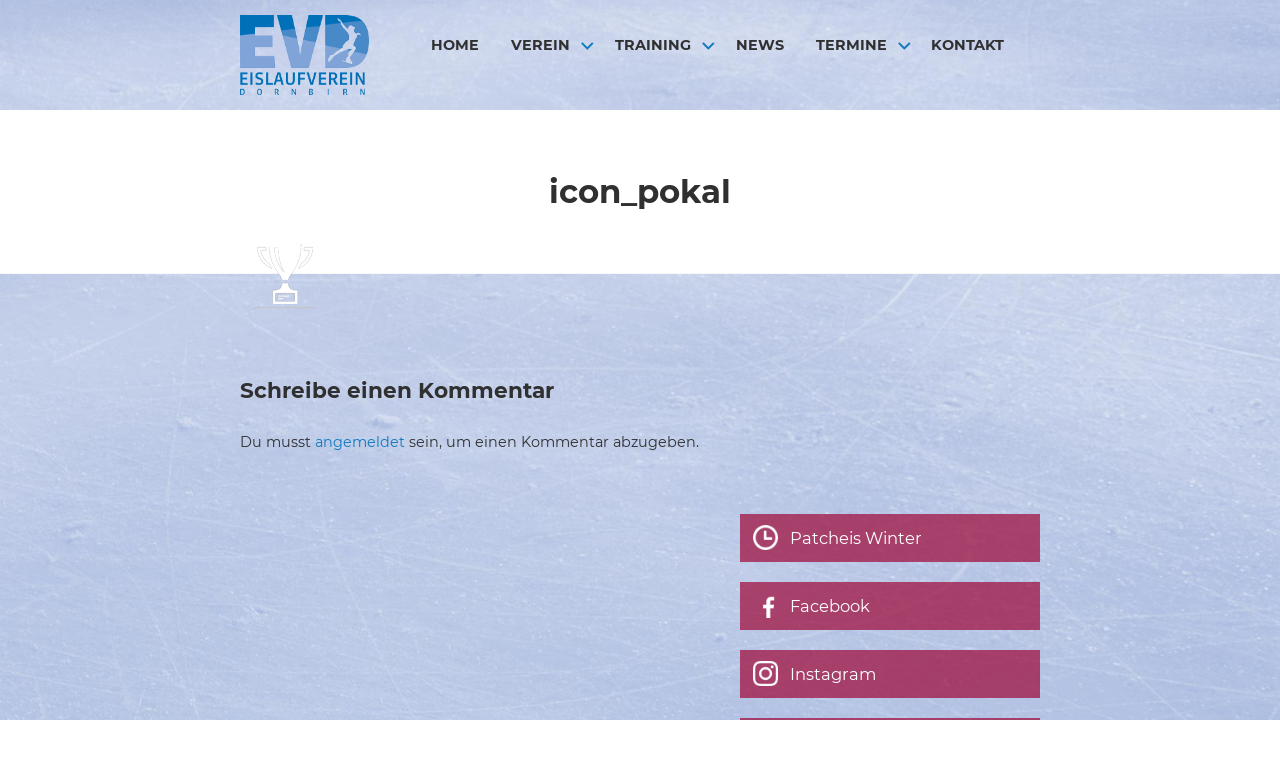

--- FILE ---
content_type: text/html; charset=UTF-8
request_url: https://www.eislaufverein-dornbirn.at/home/icon_pokal/
body_size: 8509
content:
<!DOCTYPE html>
<html lang="de">
<head>
<meta charset="UTF-8">
<meta name="viewport" content="width=device-width, initial-scale=1">
<title>icon_pokal - Eislaufverein Dornbirn</title>
<link rel="profile" href="http://gmpg.org/xfn/11">
<link rel="pingback" href="https://www.eislaufverein-dornbirn.at/xmlrpc.php">


	  <meta name='robots' content='index, follow, max-image-preview:large, max-snippet:-1, max-video-preview:-1' />
	<style>img:is([sizes="auto" i], [sizes^="auto," i]) { contain-intrinsic-size: 3000px 1500px }</style>
	
	<!-- This site is optimized with the Yoast SEO plugin v26.1 - https://yoast.com/wordpress/plugins/seo/ -->
	<title>icon_pokal - Eislaufverein Dornbirn</title>
	<link rel="canonical" href="https://www.eislaufverein-dornbirn.at/home/icon_pokal/" />
	<meta property="og:locale" content="de_DE" />
	<meta property="og:type" content="article" />
	<meta property="og:title" content="icon_pokal - Eislaufverein Dornbirn" />
	<meta property="og:url" content="https://www.eislaufverein-dornbirn.at/home/icon_pokal/" />
	<meta property="og:site_name" content="Eislaufverein Dornbirn" />
	<meta property="og:image" content="https://www.eislaufverein-dornbirn.at/home/icon_pokal" />
	<meta property="og:image:width" content="60" />
	<meta property="og:image:height" content="60" />
	<meta property="og:image:type" content="image/png" />
	<meta name="twitter:card" content="summary_large_image" />
	<script type="application/ld+json" class="yoast-schema-graph">{"@context":"https://schema.org","@graph":[{"@type":"WebPage","@id":"https://www.eislaufverein-dornbirn.at/home/icon_pokal/","url":"https://www.eislaufverein-dornbirn.at/home/icon_pokal/","name":"icon_pokal - Eislaufverein Dornbirn","isPartOf":{"@id":"https://www.eislaufverein-dornbirn.at/#website"},"primaryImageOfPage":{"@id":"https://www.eislaufverein-dornbirn.at/home/icon_pokal/#primaryimage"},"image":{"@id":"https://www.eislaufverein-dornbirn.at/home/icon_pokal/#primaryimage"},"thumbnailUrl":"https://www.eislaufverein-dornbirn.at/wp-content/uploads/2015/09/icon_pokal.png","datePublished":"2015-10-20T15:14:25+00:00","breadcrumb":{"@id":"https://www.eislaufverein-dornbirn.at/home/icon_pokal/#breadcrumb"},"inLanguage":"de","potentialAction":[{"@type":"ReadAction","target":["https://www.eislaufverein-dornbirn.at/home/icon_pokal/"]}]},{"@type":"ImageObject","inLanguage":"de","@id":"https://www.eislaufverein-dornbirn.at/home/icon_pokal/#primaryimage","url":"https://www.eislaufverein-dornbirn.at/wp-content/uploads/2015/09/icon_pokal.png","contentUrl":"https://www.eislaufverein-dornbirn.at/wp-content/uploads/2015/09/icon_pokal.png","width":60,"height":60},{"@type":"BreadcrumbList","@id":"https://www.eislaufverein-dornbirn.at/home/icon_pokal/#breadcrumb","itemListElement":[{"@type":"ListItem","position":1,"name":"Home","item":"https://www.eislaufverein-dornbirn.at/"},{"@type":"ListItem","position":2,"name":"HOME","item":"https://www.eislaufverein-dornbirn.at/"},{"@type":"ListItem","position":3,"name":"icon_pokal"}]},{"@type":"WebSite","@id":"https://www.eislaufverein-dornbirn.at/#website","url":"https://www.eislaufverein-dornbirn.at/","name":"Eislaufverein Dornbirn","description":"","potentialAction":[{"@type":"SearchAction","target":{"@type":"EntryPoint","urlTemplate":"https://www.eislaufverein-dornbirn.at/?s={search_term_string}"},"query-input":{"@type":"PropertyValueSpecification","valueRequired":true,"valueName":"search_term_string"}}],"inLanguage":"de"}]}</script>
	<!-- / Yoast SEO plugin. -->


<link rel="alternate" type="application/rss+xml" title="Eislaufverein Dornbirn &raquo; Feed" href="https://www.eislaufverein-dornbirn.at/feed/" />
<link rel="alternate" type="application/rss+xml" title="Eislaufverein Dornbirn &raquo; Kommentar-Feed" href="https://www.eislaufverein-dornbirn.at/comments/feed/" />
<link rel="alternate" type="application/rss+xml" title="Eislaufverein Dornbirn &raquo; Kommentar-Feed zu icon_pokal" href="https://www.eislaufverein-dornbirn.at/home/icon_pokal/feed/" />
<script type="text/javascript">
/* <![CDATA[ */
window._wpemojiSettings = {"baseUrl":"https:\/\/s.w.org\/images\/core\/emoji\/16.0.1\/72x72\/","ext":".png","svgUrl":"https:\/\/s.w.org\/images\/core\/emoji\/16.0.1\/svg\/","svgExt":".svg","source":{"concatemoji":"https:\/\/www.eislaufverein-dornbirn.at\/wp-includes\/js\/wp-emoji-release.min.js?ver=6.8.3"}};
/*! This file is auto-generated */
!function(s,n){var o,i,e;function c(e){try{var t={supportTests:e,timestamp:(new Date).valueOf()};sessionStorage.setItem(o,JSON.stringify(t))}catch(e){}}function p(e,t,n){e.clearRect(0,0,e.canvas.width,e.canvas.height),e.fillText(t,0,0);var t=new Uint32Array(e.getImageData(0,0,e.canvas.width,e.canvas.height).data),a=(e.clearRect(0,0,e.canvas.width,e.canvas.height),e.fillText(n,0,0),new Uint32Array(e.getImageData(0,0,e.canvas.width,e.canvas.height).data));return t.every(function(e,t){return e===a[t]})}function u(e,t){e.clearRect(0,0,e.canvas.width,e.canvas.height),e.fillText(t,0,0);for(var n=e.getImageData(16,16,1,1),a=0;a<n.data.length;a++)if(0!==n.data[a])return!1;return!0}function f(e,t,n,a){switch(t){case"flag":return n(e,"\ud83c\udff3\ufe0f\u200d\u26a7\ufe0f","\ud83c\udff3\ufe0f\u200b\u26a7\ufe0f")?!1:!n(e,"\ud83c\udde8\ud83c\uddf6","\ud83c\udde8\u200b\ud83c\uddf6")&&!n(e,"\ud83c\udff4\udb40\udc67\udb40\udc62\udb40\udc65\udb40\udc6e\udb40\udc67\udb40\udc7f","\ud83c\udff4\u200b\udb40\udc67\u200b\udb40\udc62\u200b\udb40\udc65\u200b\udb40\udc6e\u200b\udb40\udc67\u200b\udb40\udc7f");case"emoji":return!a(e,"\ud83e\udedf")}return!1}function g(e,t,n,a){var r="undefined"!=typeof WorkerGlobalScope&&self instanceof WorkerGlobalScope?new OffscreenCanvas(300,150):s.createElement("canvas"),o=r.getContext("2d",{willReadFrequently:!0}),i=(o.textBaseline="top",o.font="600 32px Arial",{});return e.forEach(function(e){i[e]=t(o,e,n,a)}),i}function t(e){var t=s.createElement("script");t.src=e,t.defer=!0,s.head.appendChild(t)}"undefined"!=typeof Promise&&(o="wpEmojiSettingsSupports",i=["flag","emoji"],n.supports={everything:!0,everythingExceptFlag:!0},e=new Promise(function(e){s.addEventListener("DOMContentLoaded",e,{once:!0})}),new Promise(function(t){var n=function(){try{var e=JSON.parse(sessionStorage.getItem(o));if("object"==typeof e&&"number"==typeof e.timestamp&&(new Date).valueOf()<e.timestamp+604800&&"object"==typeof e.supportTests)return e.supportTests}catch(e){}return null}();if(!n){if("undefined"!=typeof Worker&&"undefined"!=typeof OffscreenCanvas&&"undefined"!=typeof URL&&URL.createObjectURL&&"undefined"!=typeof Blob)try{var e="postMessage("+g.toString()+"("+[JSON.stringify(i),f.toString(),p.toString(),u.toString()].join(",")+"));",a=new Blob([e],{type:"text/javascript"}),r=new Worker(URL.createObjectURL(a),{name:"wpTestEmojiSupports"});return void(r.onmessage=function(e){c(n=e.data),r.terminate(),t(n)})}catch(e){}c(n=g(i,f,p,u))}t(n)}).then(function(e){for(var t in e)n.supports[t]=e[t],n.supports.everything=n.supports.everything&&n.supports[t],"flag"!==t&&(n.supports.everythingExceptFlag=n.supports.everythingExceptFlag&&n.supports[t]);n.supports.everythingExceptFlag=n.supports.everythingExceptFlag&&!n.supports.flag,n.DOMReady=!1,n.readyCallback=function(){n.DOMReady=!0}}).then(function(){return e}).then(function(){var e;n.supports.everything||(n.readyCallback(),(e=n.source||{}).concatemoji?t(e.concatemoji):e.wpemoji&&e.twemoji&&(t(e.twemoji),t(e.wpemoji)))}))}((window,document),window._wpemojiSettings);
/* ]]> */
</script>
<style id='wp-emoji-styles-inline-css' type='text/css'>

	img.wp-smiley, img.emoji {
		display: inline !important;
		border: none !important;
		box-shadow: none !important;
		height: 1em !important;
		width: 1em !important;
		margin: 0 0.07em !important;
		vertical-align: -0.1em !important;
		background: none !important;
		padding: 0 !important;
	}
</style>
<link rel='stylesheet' id='wp-block-library-css' href='https://www.eislaufverein-dornbirn.at/wp-includes/css/dist/block-library/style.min.css?ver=6.8.3' type='text/css' media='all' />
<style id='classic-theme-styles-inline-css' type='text/css'>
/*! This file is auto-generated */
.wp-block-button__link{color:#fff;background-color:#32373c;border-radius:9999px;box-shadow:none;text-decoration:none;padding:calc(.667em + 2px) calc(1.333em + 2px);font-size:1.125em}.wp-block-file__button{background:#32373c;color:#fff;text-decoration:none}
</style>
<style id='global-styles-inline-css' type='text/css'>
:root{--wp--preset--aspect-ratio--square: 1;--wp--preset--aspect-ratio--4-3: 4/3;--wp--preset--aspect-ratio--3-4: 3/4;--wp--preset--aspect-ratio--3-2: 3/2;--wp--preset--aspect-ratio--2-3: 2/3;--wp--preset--aspect-ratio--16-9: 16/9;--wp--preset--aspect-ratio--9-16: 9/16;--wp--preset--color--black: #000000;--wp--preset--color--cyan-bluish-gray: #abb8c3;--wp--preset--color--white: #ffffff;--wp--preset--color--pale-pink: #f78da7;--wp--preset--color--vivid-red: #cf2e2e;--wp--preset--color--luminous-vivid-orange: #ff6900;--wp--preset--color--luminous-vivid-amber: #fcb900;--wp--preset--color--light-green-cyan: #7bdcb5;--wp--preset--color--vivid-green-cyan: #00d084;--wp--preset--color--pale-cyan-blue: #8ed1fc;--wp--preset--color--vivid-cyan-blue: #0693e3;--wp--preset--color--vivid-purple: #9b51e0;--wp--preset--gradient--vivid-cyan-blue-to-vivid-purple: linear-gradient(135deg,rgba(6,147,227,1) 0%,rgb(155,81,224) 100%);--wp--preset--gradient--light-green-cyan-to-vivid-green-cyan: linear-gradient(135deg,rgb(122,220,180) 0%,rgb(0,208,130) 100%);--wp--preset--gradient--luminous-vivid-amber-to-luminous-vivid-orange: linear-gradient(135deg,rgba(252,185,0,1) 0%,rgba(255,105,0,1) 100%);--wp--preset--gradient--luminous-vivid-orange-to-vivid-red: linear-gradient(135deg,rgba(255,105,0,1) 0%,rgb(207,46,46) 100%);--wp--preset--gradient--very-light-gray-to-cyan-bluish-gray: linear-gradient(135deg,rgb(238,238,238) 0%,rgb(169,184,195) 100%);--wp--preset--gradient--cool-to-warm-spectrum: linear-gradient(135deg,rgb(74,234,220) 0%,rgb(151,120,209) 20%,rgb(207,42,186) 40%,rgb(238,44,130) 60%,rgb(251,105,98) 80%,rgb(254,248,76) 100%);--wp--preset--gradient--blush-light-purple: linear-gradient(135deg,rgb(255,206,236) 0%,rgb(152,150,240) 100%);--wp--preset--gradient--blush-bordeaux: linear-gradient(135deg,rgb(254,205,165) 0%,rgb(254,45,45) 50%,rgb(107,0,62) 100%);--wp--preset--gradient--luminous-dusk: linear-gradient(135deg,rgb(255,203,112) 0%,rgb(199,81,192) 50%,rgb(65,88,208) 100%);--wp--preset--gradient--pale-ocean: linear-gradient(135deg,rgb(255,245,203) 0%,rgb(182,227,212) 50%,rgb(51,167,181) 100%);--wp--preset--gradient--electric-grass: linear-gradient(135deg,rgb(202,248,128) 0%,rgb(113,206,126) 100%);--wp--preset--gradient--midnight: linear-gradient(135deg,rgb(2,3,129) 0%,rgb(40,116,252) 100%);--wp--preset--font-size--small: 13px;--wp--preset--font-size--medium: 20px;--wp--preset--font-size--large: 36px;--wp--preset--font-size--x-large: 42px;--wp--preset--spacing--20: 0.44rem;--wp--preset--spacing--30: 0.67rem;--wp--preset--spacing--40: 1rem;--wp--preset--spacing--50: 1.5rem;--wp--preset--spacing--60: 2.25rem;--wp--preset--spacing--70: 3.38rem;--wp--preset--spacing--80: 5.06rem;--wp--preset--shadow--natural: 6px 6px 9px rgba(0, 0, 0, 0.2);--wp--preset--shadow--deep: 12px 12px 50px rgba(0, 0, 0, 0.4);--wp--preset--shadow--sharp: 6px 6px 0px rgba(0, 0, 0, 0.2);--wp--preset--shadow--outlined: 6px 6px 0px -3px rgba(255, 255, 255, 1), 6px 6px rgba(0, 0, 0, 1);--wp--preset--shadow--crisp: 6px 6px 0px rgba(0, 0, 0, 1);}:where(.is-layout-flex){gap: 0.5em;}:where(.is-layout-grid){gap: 0.5em;}body .is-layout-flex{display: flex;}.is-layout-flex{flex-wrap: wrap;align-items: center;}.is-layout-flex > :is(*, div){margin: 0;}body .is-layout-grid{display: grid;}.is-layout-grid > :is(*, div){margin: 0;}:where(.wp-block-columns.is-layout-flex){gap: 2em;}:where(.wp-block-columns.is-layout-grid){gap: 2em;}:where(.wp-block-post-template.is-layout-flex){gap: 1.25em;}:where(.wp-block-post-template.is-layout-grid){gap: 1.25em;}.has-black-color{color: var(--wp--preset--color--black) !important;}.has-cyan-bluish-gray-color{color: var(--wp--preset--color--cyan-bluish-gray) !important;}.has-white-color{color: var(--wp--preset--color--white) !important;}.has-pale-pink-color{color: var(--wp--preset--color--pale-pink) !important;}.has-vivid-red-color{color: var(--wp--preset--color--vivid-red) !important;}.has-luminous-vivid-orange-color{color: var(--wp--preset--color--luminous-vivid-orange) !important;}.has-luminous-vivid-amber-color{color: var(--wp--preset--color--luminous-vivid-amber) !important;}.has-light-green-cyan-color{color: var(--wp--preset--color--light-green-cyan) !important;}.has-vivid-green-cyan-color{color: var(--wp--preset--color--vivid-green-cyan) !important;}.has-pale-cyan-blue-color{color: var(--wp--preset--color--pale-cyan-blue) !important;}.has-vivid-cyan-blue-color{color: var(--wp--preset--color--vivid-cyan-blue) !important;}.has-vivid-purple-color{color: var(--wp--preset--color--vivid-purple) !important;}.has-black-background-color{background-color: var(--wp--preset--color--black) !important;}.has-cyan-bluish-gray-background-color{background-color: var(--wp--preset--color--cyan-bluish-gray) !important;}.has-white-background-color{background-color: var(--wp--preset--color--white) !important;}.has-pale-pink-background-color{background-color: var(--wp--preset--color--pale-pink) !important;}.has-vivid-red-background-color{background-color: var(--wp--preset--color--vivid-red) !important;}.has-luminous-vivid-orange-background-color{background-color: var(--wp--preset--color--luminous-vivid-orange) !important;}.has-luminous-vivid-amber-background-color{background-color: var(--wp--preset--color--luminous-vivid-amber) !important;}.has-light-green-cyan-background-color{background-color: var(--wp--preset--color--light-green-cyan) !important;}.has-vivid-green-cyan-background-color{background-color: var(--wp--preset--color--vivid-green-cyan) !important;}.has-pale-cyan-blue-background-color{background-color: var(--wp--preset--color--pale-cyan-blue) !important;}.has-vivid-cyan-blue-background-color{background-color: var(--wp--preset--color--vivid-cyan-blue) !important;}.has-vivid-purple-background-color{background-color: var(--wp--preset--color--vivid-purple) !important;}.has-black-border-color{border-color: var(--wp--preset--color--black) !important;}.has-cyan-bluish-gray-border-color{border-color: var(--wp--preset--color--cyan-bluish-gray) !important;}.has-white-border-color{border-color: var(--wp--preset--color--white) !important;}.has-pale-pink-border-color{border-color: var(--wp--preset--color--pale-pink) !important;}.has-vivid-red-border-color{border-color: var(--wp--preset--color--vivid-red) !important;}.has-luminous-vivid-orange-border-color{border-color: var(--wp--preset--color--luminous-vivid-orange) !important;}.has-luminous-vivid-amber-border-color{border-color: var(--wp--preset--color--luminous-vivid-amber) !important;}.has-light-green-cyan-border-color{border-color: var(--wp--preset--color--light-green-cyan) !important;}.has-vivid-green-cyan-border-color{border-color: var(--wp--preset--color--vivid-green-cyan) !important;}.has-pale-cyan-blue-border-color{border-color: var(--wp--preset--color--pale-cyan-blue) !important;}.has-vivid-cyan-blue-border-color{border-color: var(--wp--preset--color--vivid-cyan-blue) !important;}.has-vivid-purple-border-color{border-color: var(--wp--preset--color--vivid-purple) !important;}.has-vivid-cyan-blue-to-vivid-purple-gradient-background{background: var(--wp--preset--gradient--vivid-cyan-blue-to-vivid-purple) !important;}.has-light-green-cyan-to-vivid-green-cyan-gradient-background{background: var(--wp--preset--gradient--light-green-cyan-to-vivid-green-cyan) !important;}.has-luminous-vivid-amber-to-luminous-vivid-orange-gradient-background{background: var(--wp--preset--gradient--luminous-vivid-amber-to-luminous-vivid-orange) !important;}.has-luminous-vivid-orange-to-vivid-red-gradient-background{background: var(--wp--preset--gradient--luminous-vivid-orange-to-vivid-red) !important;}.has-very-light-gray-to-cyan-bluish-gray-gradient-background{background: var(--wp--preset--gradient--very-light-gray-to-cyan-bluish-gray) !important;}.has-cool-to-warm-spectrum-gradient-background{background: var(--wp--preset--gradient--cool-to-warm-spectrum) !important;}.has-blush-light-purple-gradient-background{background: var(--wp--preset--gradient--blush-light-purple) !important;}.has-blush-bordeaux-gradient-background{background: var(--wp--preset--gradient--blush-bordeaux) !important;}.has-luminous-dusk-gradient-background{background: var(--wp--preset--gradient--luminous-dusk) !important;}.has-pale-ocean-gradient-background{background: var(--wp--preset--gradient--pale-ocean) !important;}.has-electric-grass-gradient-background{background: var(--wp--preset--gradient--electric-grass) !important;}.has-midnight-gradient-background{background: var(--wp--preset--gradient--midnight) !important;}.has-small-font-size{font-size: var(--wp--preset--font-size--small) !important;}.has-medium-font-size{font-size: var(--wp--preset--font-size--medium) !important;}.has-large-font-size{font-size: var(--wp--preset--font-size--large) !important;}.has-x-large-font-size{font-size: var(--wp--preset--font-size--x-large) !important;}
:where(.wp-block-post-template.is-layout-flex){gap: 1.25em;}:where(.wp-block-post-template.is-layout-grid){gap: 1.25em;}
:where(.wp-block-columns.is-layout-flex){gap: 2em;}:where(.wp-block-columns.is-layout-grid){gap: 2em;}
:root :where(.wp-block-pullquote){font-size: 1.5em;line-height: 1.6;}
</style>
<link rel='stylesheet' id='wp-lightbox-2.min.css-css' href='https://www.eislaufverein-dornbirn.at/wp-content/plugins/wp-lightbox-2/styles/lightbox.min.css?ver=1.3.4' type='text/css' media='all' />
<link rel='stylesheet' id='parent-style-css' href='https://www.eislaufverein-dornbirn.at/wp-content/themes/edin/style.css?ver=6.8.3' type='text/css' media='all' />



<link rel='stylesheet' id='edin-edincon-css' href='https://www.eislaufverein-dornbirn.at/wp-content/themes/edin/font/edincon.css?ver=20140606' type='text/css' media='all' />
<link rel='stylesheet' id='genericons-css' href='https://www.eislaufverein-dornbirn.at/wp-content/themes/edin/font/genericons.css?ver=3.4.1' type='text/css' media='all' />
<link rel='stylesheet' id='edin-style-css' href='https://www.eislaufverein-dornbirn.at/wp-content/themes/evd/style.css?ver=6.8.3' type='text/css' media='all' />
<script type="text/javascript" src="https://www.eislaufverein-dornbirn.at/wp-includes/js/jquery/jquery.min.js?ver=3.7.1" id="jquery-core-js"></script>
<script type="text/javascript" src="https://www.eislaufverein-dornbirn.at/wp-includes/js/jquery/jquery-migrate.min.js?ver=3.4.1" id="jquery-migrate-js"></script>
<link rel="https://api.w.org/" href="https://www.eislaufverein-dornbirn.at/wp-json/" /><link rel="alternate" title="JSON" type="application/json" href="https://www.eislaufverein-dornbirn.at/wp-json/wp/v2/media/65" /><link rel="EditURI" type="application/rsd+xml" title="RSD" href="https://www.eislaufverein-dornbirn.at/xmlrpc.php?rsd" />
<meta name="generator" content="WordPress 6.8.3" />
<link rel='shortlink' href='https://www.eislaufverein-dornbirn.at/?p=65' />
<link rel="alternate" title="oEmbed (JSON)" type="application/json+oembed" href="https://www.eislaufverein-dornbirn.at/wp-json/oembed/1.0/embed?url=https%3A%2F%2Fwww.eislaufverein-dornbirn.at%2Fhome%2Ficon_pokal%2F" />
<link rel="alternate" title="oEmbed (XML)" type="text/xml+oembed" href="https://www.eislaufverein-dornbirn.at/wp-json/oembed/1.0/embed?url=https%3A%2F%2Fwww.eislaufverein-dornbirn.at%2Fhome%2Ficon_pokal%2F&#038;format=xml" />
<script type="text/javascript" src="https://www.eislaufverein-dornbirn.at/wp-content/plugins/si-captcha-for-wordpress/captcha/si_captcha.js?ver=1769739678"></script>
<!-- begin SI CAPTCHA Anti-Spam - login/register form style -->
<style type="text/css">
.si_captcha_small { width:175px; height:45px; padding-top:10px; padding-bottom:10px; }
.si_captcha_large { width:250px; height:60px; padding-top:10px; padding-bottom:10px; }
img#si_image_com { border-style:none; margin:0; padding-right:5px; float:left; }
img#si_image_reg { border-style:none; margin:0; padding-right:5px; float:left; }
img#si_image_log { border-style:none; margin:0; padding-right:5px; float:left; }
img#si_image_side_login { border-style:none; margin:0; padding-right:5px; float:left; }
img#si_image_checkout { border-style:none; margin:0; padding-right:5px; float:left; }
img#si_image_jetpack { border-style:none; margin:0; padding-right:5px; float:left; }
img#si_image_bbpress_topic { border-style:none; margin:0; padding-right:5px; float:left; }
.si_captcha_refresh { border-style:none; margin:0; vertical-align:bottom; }
div#si_captcha_input { display:block; padding-top:15px; padding-bottom:5px; }
label#si_captcha_code_label { margin:0; }
input#si_captcha_code_input { width:65px; }
p#si_captcha_code_p { clear: left; padding-top:10px; }
.si-captcha-jetpack-error { color:#DC3232; }
</style>
<!-- end SI CAPTCHA Anti-Spam - login/register form style -->
<link rel="icon" href="https://www.eislaufverein-dornbirn.at/wp-content/uploads/2021/03/cropped-evd-websiteicon-32x32.png" sizes="32x32" />
<link rel="icon" href="https://www.eislaufverein-dornbirn.at/wp-content/uploads/2021/03/cropped-evd-websiteicon-192x192.png" sizes="192x192" />
<link rel="apple-touch-icon" href="https://www.eislaufverein-dornbirn.at/wp-content/uploads/2021/03/cropped-evd-websiteicon-180x180.png" />
<meta name="msapplication-TileImage" content="https://www.eislaufverein-dornbirn.at/wp-content/uploads/2021/03/cropped-evd-websiteicon-270x270.png" />
</head>

<body class="attachment wp-singular attachment-template-default attachmentid-65 attachment-png wp-theme-edin wp-child-theme-evd metaslider-plugin navigation-classic sidebar-right no-image-filter">
<div id="page" class="hfeed site">
	<a class="skip-link screen-reader-text" href="#content">Springe zum Inhalt</a>

	<header id="masthead" class="site-header" role="banner">
		
		<div class="header_evd">
		<div class="header-wrapper clear">
        	
			
            <div class="logo"><a href="https://www.eislaufverein-dornbirn.at/" rel="home"><img src="https://www.eislaufverein-dornbirn.at/wp-content/uploads/2015/09/logo_evd.png" alt="Logo Eislaufverein Dornbirn"></a></div>
            
			<div class="navigation">
							<div id="site-navigation" class="header-navigation">
					<button class="menu-toggle" aria-expanded="false">Menü</button>
					<div class="navigation-wrapper clear">
																			<nav class="primary-navigation" role="navigation">
								<div class="menu-primary"><ul id="menu-hauptmenue" class="clear"><li id="menu-item-53" class="menu-item menu-item-type-post_type menu-item-object-page menu-item-home menu-item-53"><a href="https://www.eislaufverein-dornbirn.at/">HOME</a></li>
<li id="menu-item-51" class="menu-item menu-item-type-post_type menu-item-object-page menu-item-has-children menu-item-51"><a href="https://www.eislaufverein-dornbirn.at/verein/">Verein</a>
<ul class="sub-menu">
	<li id="menu-item-120" class="menu-item menu-item-type-post_type menu-item-object-page menu-item-120"><a href="https://www.eislaufverein-dornbirn.at/verein/laeufer/">LäuferInnen</a></li>
	<li id="menu-item-285" class="menu-item menu-item-type-post_type menu-item-object-page menu-item-285"><a href="https://www.eislaufverein-dornbirn.at/verein/trainer/">Trainer</a></li>
	<li id="menu-item-329" class="menu-item menu-item-type-post_type menu-item-object-page menu-item-329"><a href="https://www.eislaufverein-dornbirn.at/verein/vorstand/">Vorstand</a></li>
	<li id="menu-item-121" class="menu-item menu-item-type-post_type menu-item-object-page menu-item-121"><a href="https://www.eislaufverein-dornbirn.at/verein/geschichte/">Geschichte</a></li>
</ul>
</li>
<li id="menu-item-108" class="menu-item menu-item-type-post_type menu-item-object-page menu-item-has-children menu-item-108"><a href="https://www.eislaufverein-dornbirn.at/training/">Training</a>
<ul class="sub-menu">
	<li id="menu-item-348" class="menu-item menu-item-type-post_type menu-item-object-page menu-item-348"><a href="https://www.eislaufverein-dornbirn.at/training/kurse/">Kurse</a></li>
	<li id="menu-item-1213" class="menu-item menu-item-type-post_type menu-item-object-page menu-item-1213"><a href="https://www.eislaufverein-dornbirn.at/training/ballett/">Ballett</a></li>
	<li id="menu-item-4908" class="menu-item menu-item-type-post_type menu-item-object-page menu-item-4908"><a href="https://www.eislaufverein-dornbirn.at/training/patcheis-winter/">Patcheis</a></li>
	<li id="menu-item-4890" class="menu-item menu-item-type-custom menu-item-object-custom menu-item-4890"><a target="_blank" href="https://www.eislaufverein-dornbirn.at/wp-content/uploads/2025/10/Info-EVD-SportlerInnen-2025-26-V02.pdf">Info für EVD SportlerInnen</a></li>
</ul>
</li>
<li id="menu-item-52" class="menu-item menu-item-type-post_type menu-item-object-page menu-item-52"><a href="https://www.eislaufverein-dornbirn.at/news/">News</a></li>
<li id="menu-item-107" class="menu-item menu-item-type-post_type menu-item-object-page menu-item-has-children menu-item-107"><a href="https://www.eislaufverein-dornbirn.at/veranstaltungen/">Termine</a>
<ul class="sub-menu">
	<li id="menu-item-5717" class="menu-item menu-item-type-post_type menu-item-object-page menu-item-5717"><a href="https://www.eislaufverein-dornbirn.at/veranstaltungen/11-dornbirner-eis-trophy/">11. Dornbirner Eis-Trophy</a></li>
</ul>
</li>
<li id="menu-item-50" class="menu-item menu-item-type-post_type menu-item-object-page menu-item-50"><a href="https://www.eislaufverein-dornbirn.at/kontakt/">Kontakt</a></li>
</ul></div>							</nav><!-- .primary-navigation -->
											</div><!-- .navigation-wrapper -->
				</div><!-- #site-navigation -->
			
			            
            
            </div>
		</div><!-- .header-wrapper -->
        </div>
	</header><!-- #masthead -->

	<div id="content" class="site-content">

	
		
<div class="hero without-featured-image">
	
		<div class="hero-wrapper"><h1 class="page-title">icon_pokal</h1></div>
	</div><!-- .hero -->


	
	
	<div class="content-wrapper clear">

		<div id="primary" class="content-area">
			<main id="main" class="site-main" role="main">

				
					
<article id="post-65" class="post-65 attachment type-attachment status-inherit hentry">
	<div class="entry-content">
		<p class="attachment"><a href='https://www.eislaufverein-dornbirn.at/wp-content/uploads/2015/09/icon_pokal.png' rel="lightbox[65]"><img decoding="async" width="60" height="60" src="https://www.eislaufverein-dornbirn.at/wp-content/uploads/2015/09/icon_pokal.png" class="attachment-medium size-medium" alt="" /></a></p>
	</div><!-- .entry-content -->

	</article><!-- #post-## -->

					
<div id="comments" class="comments-area">

	
	
	
		<div id="respond" class="comment-respond">
		<h3 id="reply-title" class="comment-reply-title">Schreibe einen Kommentar <small><a rel="nofollow" id="cancel-comment-reply-link" href="/home/icon_pokal/#respond" style="display:none;">Antwort abbrechen</a></small></h3><p class="must-log-in">Du musst <a href="https://www.eislaufverein-dornbirn.at/wp-login.php?redirect_to=https%3A%2F%2Fwww.eislaufverein-dornbirn.at%2Fhome%2Ficon_pokal%2F">angemeldet</a> sein, um einen Kommentar abzugeben.</p>	</div><!-- #respond -->
	
</div><!-- #comments -->

				
			</main><!-- #main -->
		</div><!-- #primary -->


		<div id="secondary" class="widget-area" role="complementary">
				<aside id="text-4" class="widget widget_text">			<div class="textwidget">	<div class="sidebar-links">

	<a class="featured-link-3" href="https://www.eislaufverein-dornbirn.at/training/patcheis-winter/"><div class="featured-button">
        	<img src="https://www.eislaufverein-dornbirn.at/wp-content/uploads/2015/09/icon_zeit.png">
			<h2>Patcheis Winter</h2>
		</div>
	</a>
	<a class="featured-link-1" href="https://www.facebook.com/Eislaufverein-Dornbirn-673762362761194/?fref=ts" target="_blank">
		<div class="featured-button">
        	<img src="https://www.eislaufverein-dornbirn.at/wp-content/uploads/2016/01/icon_facebook_02.png">
		<h2>Facebook</h2>
		</div>
	</a>
<a class="featured-link-1" href="https://www.instagram.com/evd_eislaufverein_dornbirn/" target="_blank">
		<div class="featured-button">
        	<img src="https://www.eislaufverein-dornbirn.at/wp-content/uploads/2022/03/icon-instagram-weiss.png">
		<h2>Instagram</h2>
		</div>
	</a>
	<a class="featured-link-2" href="https://www.eislaufverein-dornbirn.at/fotos/">
		<div class="featured-button">
        	<img src="https://www.eislaufverein-dornbirn.at/wp-content/uploads/2015/09/icon_foto.png" >
			<h2>Fotos</h2>
		</div>
	</a>
	<a class="featured-link-4" href="https://www.eislaufverein-dornbirn.at/videos/">
		<div class="featured-button">
        	<img src="https://www.eislaufverein-dornbirn.at/wp-content/uploads/2019/05/icon-video.png" >
			<h2>Videos</h2>
		</div>
	</a>


</div></div>
		</aside>
		<aside id="recent-posts-3" class="widget widget_recent_entries">
		<h2 class="widget-title">Neueste Beiträge</h2>
		<ul>
											<li>
					<a href="https://www.eislaufverein-dornbirn.at/dornbirner-eis-trophy-infos/">Dornbirner Eis Trophy &#8211; Infos</a>
									</li>
											<li>
					<a href="https://www.eislaufverein-dornbirn.at/nikolaus-am-eis-3/">Nikolaus am Eis</a>
									</li>
											<li>
					<a href="https://www.eislaufverein-dornbirn.at/neu-patcheisanmeldung-via-app/">NEU: Patcheisanmeldung via App</a>
									</li>
											<li>
					<a href="https://www.eislaufverein-dornbirn.at/unsere-neue-vereinstrainerin/">Unsere neue Vereinstrainerin</a>
									</li>
											<li>
					<a href="https://www.eislaufverein-dornbirn.at/familiensommer-intensivwochen-2025/">Familiensommer &amp; Intensivwochen 2025</a>
									</li>
					</ul>

		</aside>	</div><!-- #secondary -->
	
</div><!-- .content-wrapper -->

	
	</div><!-- #content -->

	

	<div id="tertiary" class="footer-widget-area" role="complementary">
		<div class="footer-widget-wrapper clear">
							<div class="footer-widget">
					<aside id="text-2" class="widget widget_text"><h2 class="widget-title">Kontakt</h2>			<div class="textwidget">Obmann Klotz Thomas<br>
Rheinstraße 7 | A-6840  Götzis<br>
Telefon: <a href="tel:+436769394191">+43 (0)676 939 4191</a><br>
E-Mail: <a href="mailto:thomas@klotz-buchhaltung.at">thomas@klotz-buchhaltung.at</a><br>
<br><br>
<a style="color:#a62950" href="https://www.eislaufverein-dornbirn.at/kontakt/">Weitere Kontaktmöglichkeiten</a></div>
		</aside>				</div><!-- .footer-widget -->
			
							<div class="footer-widget">
					<aside id="text-3" class="widget widget_text"><h2 class="widget-title">Anfahrt</h2>			<div class="textwidget">Eishalle Messestadion Dornbirn<br>
Halle 6, Messestraße<br>
6850 Dornbirn
<br><br>
<a href="https://www.google.at/maps/place/Eishalle+Messestadion+Dornbirn/@47.4083363,9.7110075,15.89z/data=!4m5!3m4!1s0x479b14c1e0a884fd:0x4b65f5cb2e1258ec!8m2!3d47.4074863!4d9.7109684" target="_blank">> Zu Google Maps</a></div>
		</aside>				</div><!-- .footer-widget -->
			
							<div class="footer-widget">
					<aside id="nav_menu-2" class="widget widget_nav_menu"><h2 class="widget-title">Menü</h2><div class="menu-footermenue-container"><ul id="menu-footermenue" class="menu"><li id="menu-item-101" class="menu-item menu-item-type-post_type menu-item-object-page menu-item-101"><a href="https://www.eislaufverein-dornbirn.at/kontakt/">Kontakt</a></li>
<li id="menu-item-3878" class="menu-item menu-item-type-custom menu-item-object-custom menu-item-3878"><a target="_blank" href="https://www.instagram.com/evd_eislaufverein_dornbirn/">Instagram</a></li>
<li id="menu-item-3879" class="menu-item menu-item-type-custom menu-item-object-custom menu-item-3879"><a target="_blank" href="https://www.facebook.com/people/Eislaufverein-Dornbirn/100054432851766/">Facebook</a></li>
<li id="menu-item-387" class="menu-item menu-item-type-post_type menu-item-object-page menu-item-387"><a href="https://www.eislaufverein-dornbirn.at/links/">Links</a></li>
<li id="menu-item-386" class="menu-item menu-item-type-post_type menu-item-object-page menu-item-386"><a href="https://www.eislaufverein-dornbirn.at/impressum/">Impressum</a></li>
<li id="menu-item-1711" class="menu-item menu-item-type-post_type menu-item-object-page menu-item-1711"><a href="https://www.eislaufverein-dornbirn.at/datenschutz/">Datenschutz</a></li>
</ul></div></aside>				</div><!-- .footer-widget -->
					</div><!-- .footer-widget-wrapper -->
	</div><!-- #tertiary -->


	<footer id="colophon" class="site-footer" role="contentinfo">
		<div class="footer-wrapper clear">
			<!-- .site-info -->
					</div><!-- .footer-wrapper -->
	</footer><!-- #colophon -->
</div><!-- #page -->

<script type="speculationrules">
{"prefetch":[{"source":"document","where":{"and":[{"href_matches":"\/*"},{"not":{"href_matches":["\/wp-*.php","\/wp-admin\/*","\/wp-content\/uploads\/*","\/wp-content\/*","\/wp-content\/plugins\/*","\/wp-content\/themes\/evd\/*","\/wp-content\/themes\/edin\/*","\/*\\?(.+)"]}},{"not":{"selector_matches":"a[rel~=\"nofollow\"]"}},{"not":{"selector_matches":".no-prefetch, .no-prefetch a"}}]},"eagerness":"conservative"}]}
</script>
<script type="text/javascript" id="wp-jquery-lightbox-js-extra">
/* <![CDATA[ */
var JQLBSettings = {"fitToScreen":"1","resizeSpeed":"400","displayDownloadLink":"0","navbarOnTop":"0","loopImages":"","resizeCenter":"","marginSize":"0","linkTarget":"","help":"","prevLinkTitle":"previous image","nextLinkTitle":"next image","prevLinkText":"\u00ab Previous","nextLinkText":"Next \u00bb","closeTitle":"close image gallery","image":"Image ","of":" of ","download":"Download","jqlb_overlay_opacity":"80","jqlb_overlay_color":"#000000","jqlb_overlay_close":"1","jqlb_border_width":"10","jqlb_border_color":"#ffffff","jqlb_border_radius":"0","jqlb_image_info_background_transparency":"100","jqlb_image_info_bg_color":"#ffffff","jqlb_image_info_text_color":"#000000","jqlb_image_info_text_fontsize":"10","jqlb_show_text_for_image":"1","jqlb_next_image_title":"next image","jqlb_previous_image_title":"previous image","jqlb_next_button_image":"https:\/\/www.eislaufverein-dornbirn.at\/wp-content\/plugins\/wp-lightbox-2\/styles\/images\/next.gif","jqlb_previous_button_image":"https:\/\/www.eislaufverein-dornbirn.at\/wp-content\/plugins\/wp-lightbox-2\/styles\/images\/prev.gif","jqlb_maximum_width":"","jqlb_maximum_height":"","jqlb_show_close_button":"1","jqlb_close_image_title":"close image gallery","jqlb_close_image_max_heght":"22","jqlb_image_for_close_lightbox":"https:\/\/www.eislaufverein-dornbirn.at\/wp-content\/plugins\/wp-lightbox-2\/styles\/images\/closelabel.gif","jqlb_keyboard_navigation":"1","jqlb_popup_size_fix":"0"};
/* ]]> */
</script>
<script type="text/javascript" src="https://www.eislaufverein-dornbirn.at/wp-content/plugins/wp-lightbox-2/js/dist/wp-lightbox-2.min.js?ver=1.3.4.1" id="wp-jquery-lightbox-js"></script>
<script type="text/javascript" id="edin-navigation-js-extra">
/* <![CDATA[ */
var screen_reader_text = {"expand":"<span class=\"screen-reader-text\">Untermen\u00fc anzeigen<\/span>","collapse":"<span class=\"screen-reader-text\">Untermen\u00fc verbergen<\/span>"};
/* ]]> */
</script>
<script type="text/javascript" src="https://www.eislaufverein-dornbirn.at/wp-content/themes/edin/js/navigation.js?ver=20140718" id="edin-navigation-js"></script>
<script type="text/javascript" src="https://www.eislaufverein-dornbirn.at/wp-content/themes/edin/js/skip-link-focus-fix.js?ver=20130115" id="edin-skip-link-focus-fix-js"></script>
<script type="text/javascript" src="https://www.eislaufverein-dornbirn.at/wp-includes/js/comment-reply.min.js?ver=6.8.3" id="comment-reply-js" async="async" data-wp-strategy="async"></script>
<script type="text/javascript" id="edin-script-js-extra">
/* <![CDATA[ */
var screen_reader_text = {"expand":"<span class=\"screen-reader-text\">Untermen\u00fc anzeigen<\/span>","collapse":"<span class=\"screen-reader-text\">Untermen\u00fc verbergen<\/span>"};
/* ]]> */
</script>
<script type="text/javascript" src="https://www.eislaufverein-dornbirn.at/wp-content/themes/edin/js/edin.js?ver=20140606" id="edin-script-js"></script>

</body>
</html>

--- FILE ---
content_type: text/css
request_url: https://www.eislaufverein-dornbirn.at/wp-content/themes/evd/fonts.css
body_size: 141
content:
@charset "UTF-8";


/* montserrat-regular - latin */
@font-face {
  font-family: 'Montserrat';
  font-style: normal;
  font-weight: 400;
  src: url('fonts/montserrat.eot'); 
  src: local('Montserrat Regular'), local('Montserrat-Regular'),
       url('fonts/montserrat.eot?#iefix') format('embedded-opentype'), 
       url('fonts/montserrat.woff2') format('woff2'), 
       url('fonts/montserrat.woff') format('woff'), 
       url('fonts/montserrat.ttf') format('truetype'),
       url('fonts/montserrat.svg#Montserrat') format('svg'); 
}

/* montserrat-700 - latin */
@font-face {
  font-family: 'Montserrat';
  font-style: normal;
  font-weight: 700;
  src: url('fonts/montserrat-700.eot'); 
  src: local('Montserrat Bold'), local('Montserrat-Bold'),
       url('fonts/montserrat-700.eot?#iefix') format('embedded-opentype'), 
       url('fonts/montserrat-700.woff2') format('woff2'), 
       url('fonts/montserrat-700.woff') format('woff'), 
       url('fonts/montserrat-700.ttf') format('truetype'), 
       url('fonts/montserrat-700.svg#Montserrat') format('svg');
}


/* alex-brush-regular - latin */
@font-face {
  font-family: 'Alex Brush';
  font-style: normal;
  font-weight: 400;
  src: url('fonts/alex-brush.eot'); 
  src: local('Alex Brush Regular'), local('AlexBrush-Regular'),
       url('fonts/alex-brush.eot?#iefix') format('embedded-opentype'), 
       url('fonts/alex-brush.woff2') format('woff2'), 
       url('fonts/alex-brush.woff') format('woff'), 
       url('fonts/alex-brush.ttf') format('truetype'), 
       url('fonts/alex-brush.svg#AlexBrush') format('svg'); 
}

